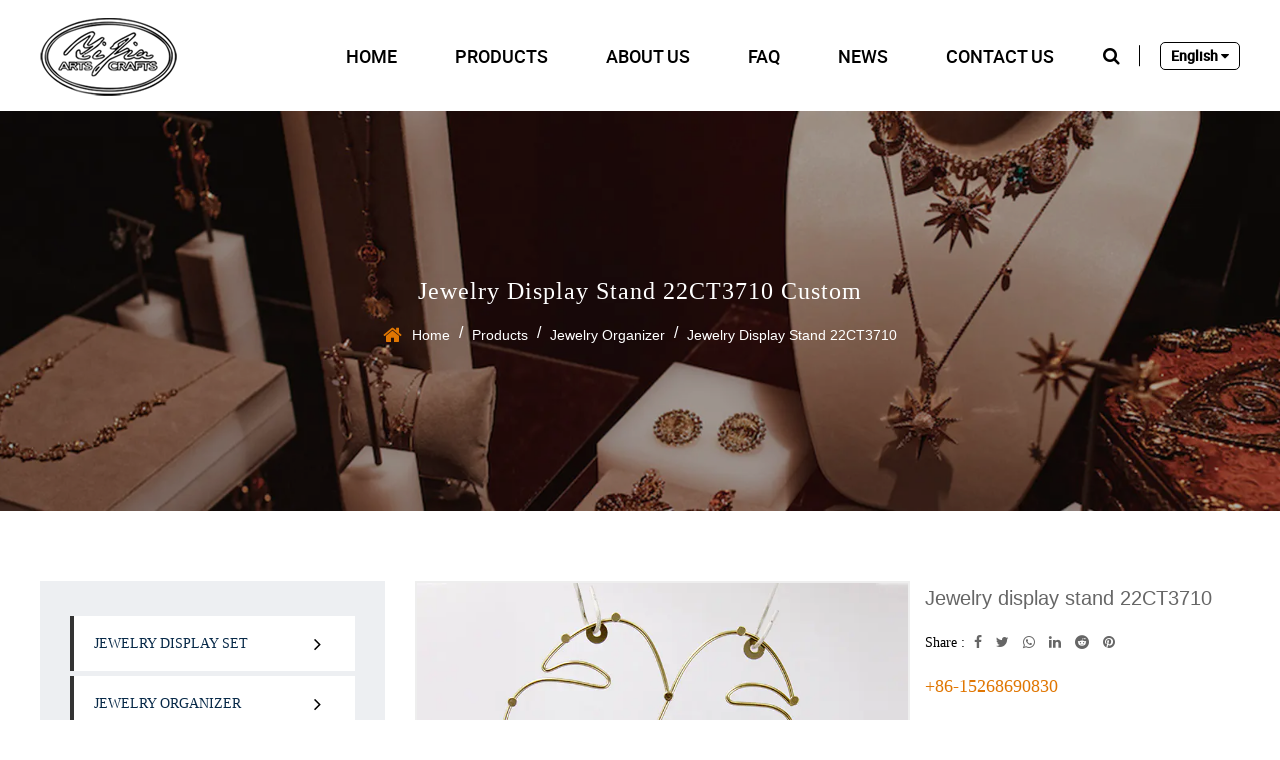

--- FILE ---
content_type: text/html; charset=utf-8
request_url: https://www.jewelrystorage.net/product/jewelry-organizer/jewelry-display-stand-22ct3710.html
body_size: 8623
content:
<!DOCTYPE html>
<html>
	<head>
		<meta charset="utf-8">
		<meta name="viewport" content="width=device-width, initial-scale=1.0, maximum-scale=1.0,minimum-scale=1.0,user-scalable=0" />
		<meta http-equiv="X-UA-Compatible" content="IE=edge" />
		<meta name="format-detection" content="telephone=no" />
		<!--icon-->
		<title>Custom Jewelry display stand 22CT3710 Suppliers, Factory - XIANJU YIJIA ARTS&CRAFS CO.,LTD</title>
<meta name="description" content="XIANJU YIJIA ARTS&CRAFS CO.,LTD is China Custom Jewelry display stand 22CT3710 suppliers and factory,Overview Usage: Bracelet Necklace Earrings Ring Jewelry Organizer Display Color: customizeMaterial: Metal Model： 22CT3710  1.We are a profess..." />
<meta name="keywords" content="Jewelry display stand 22CT3710" />
<!--#header##-->		<link rel="shortcut icon" href="/template/en/images/icon.ico" type="image/x-icon" />
		<link rel="icon" href="/template/en/images/icon.ico" type="image/x-icon" />
		<!--icon-->
		
		<link rel="stylesheet" href="/api/min/?f=template/en/css/slick.css,/template/en/css/basic.css,/template/en/css/swiper.min.css,/template/en/css/main.css,/template/en/css/font-awesome.min.css,/template/en/css/animate.min.css,/template/en/css/jquery.fancybox.css,/static/js/layer/skin/default/layer.css">

		<script type="text/javascript" src="/template/en/js/jquery.js"></script>
		<script type="text/javascript" src="/template/en/js/hwaq.js"></script>
		<script type="text/javascript" src="/template/en/js/main.js"></script>
		<script type="text/javascript" src="/template/en/js/swiper.min.js"></script>
		<script type="text/javascript" src="/template/en/js/wow.min.js"></script>
		<script type="text/javascript" src="/template/en/js/slick.js"></script>
		<script type="text/javascript" src="/template/en/js/jquery.fancybox.min.js"></script>
		<script type="text/javascript" src="/template/en/js/qrcode.min.js"></script>

		<!--[if lt IE 9]>
			<script type="text/javascript" src="/template/en/js/html5.js"></script>
		<![endif]-->
	</head>
<body>
<!--mobile-->
<div id="mobile">
    <div class="top">
        <div class="btn">
            <i class="ie1"></i>
            <i class="ie2"></i>
            <i class="ie3"></i>
        </div>
        <div class="logos"><a href="/"><img src="/template/en/images/logo.png" alt="XIANJU YIJIA ART & CRAFTS CO.,LTD."></a></div>
        <div class="lang">
            <span><i class="fa fa-language"></i>language</span>
            <ul class="lang">                <li><a href="https://www.jewelrystorage.net/"><img src="/template/en/images/en.jpg" alt=""> <em data-name="en">English</em></a></li>
                                <li><a href="https://es.jewelrystorage.net/"><img src="/template/en/images/es.jpg" alt=""> <em data-name="es">Español</em></a></li>
                                <li><a href="https://fr.jewelrystorage.net/"><img src="/template/en/images/fr.jpg" alt=""> <em data-name="fr">Français</em></a></li>
                            </ul>
        </div>
    </div>
    <div class="bottom">
        <form action="/product">
            <input type="text" placeholder="Search" name="s">
            <button type="submit"><i class="fa fa-search"></i></button>
        </form>
        <div class="m-nav">
            <div class="menu-menu-container"><ul id="menu-menu-1" class="menu"><li  class="menu-item menu-item-type-custom menu-item-object-custom menu-item-10258"><a href="/" >Home</a></li><li  class="menu-item menu-item-type-taxonomy menu-item-object-category menu-item-has-children menu-item-10260"><a href="/product/" >Products</a><ul class="sub-menu"><li  class="menu-item menu-item-type-custom menu-item-object-custom menu-item-39128"><a href="/product/jewelry-display-set/" >Jewelry Display Set</a></li><li  class="menu-item menu-item-type-custom menu-item-object-custom menu-item-39129"><a href="/product/jewelry-organizer/" >Jewelry Organizer</a></li><li  class="menu-item menu-item-type-taxonomy menu-item-object-category menu-item-has-children menu-item-39127"><a href="/product/jewelry-box/" >Jewelry Box</a><ul class="sub-menu"><li  class="menu-item menu-item-type-custom menu-item-object-custom menu-item-39138"><a href="/product/jewelry-box/wooden-jewelry-box/" >Wooden jewelry box</a></li><li  class="menu-item menu-item-type-custom menu-item-object-custom menu-item-39139"><a href="/product/jewelry-box/mirror-jewelry-box/" >Mirror jewelry box</a></li><li  class="menu-item menu-item-type-custom menu-item-object-custom menu-item-39140"><a href="/product/jewelry-box/glass-jewelry-box/" >Glass jewelry box</a></li><li  class="menu-item menu-item-type-custom menu-item-object-custom menu-item-39141"><a href="/product/jewelry-box/pu-jewelry-box/" >PU jewelry box</a></li></ul></li><li  class="menu-item menu-item-type-custom menu-item-object-custom menu-item-39131"><a href="/product/photo-frame/" >Photo Frame</a></li><li  class="menu-item menu-item-type-taxonomy menu-item-object-category menu-item-has-children menu-item-39133"><a href="/product/wall-decor/" >Wall Decor</a><ul class="sub-menu"><li  class="menu-item menu-item-type-custom menu-item-object-custom menu-item-39136"><a href="/product/wall-decor/mirror/" >Mirror</a></li><li  class="menu-item menu-item-type-custom menu-item-object-custom menu-item-39137"><a href="/product/wall-decor/wall-mounted-storage-shelf/" >Wall mounted storage shelf</a></li></ul></li><li  class="menu-item menu-item-type-custom menu-item-object-custom menu-item-39134"><a href="/product/desk-organizer/" >Desk Organizer</a></li><li  class="menu-item menu-item-type-custom menu-item-object-custom menu-item-39135"><a href="/product/ceramic-craft/" >Ceramic Craft</a></li><li  class="menu-item menu-item-type-custom menu-item-object-custom menu-item-39130"><a href="/product/candle-holder/" >Candle Holder</a></li><li  class="menu-item menu-item-type-custom menu-item-object-custom menu-item-39132"><a href="/product/mannequin/" >Mannequin</a></li></ul></li><li  class="menu-item menu-item-type-taxonomy menu-item-object-category menu-item-has-children menu-item-57956"><a href="/about/company-profile.html" rel="nofollow">About Us</a><ul class="sub-menu"><li  class="menu-item menu-item-type-custom menu-item-object-custom menu-item-39905"><a href="/about/company-profile.html" rel="nofollow">Company Profile</a></li><li  class="menu-item menu-item-type-custom menu-item-object-custom menu-item-34547"><a href="/factory/" rel="nofollow">Factory</a></li><li  class="menu-item menu-item-type-custom menu-item-object-custom menu-item-39187"><a href="/about/exhibition/" rel="nofollow">Exhibition</a></li></ul></li><li  class="menu-item menu-item-type-custom menu-item-object-custom menu-item-10263"><a href="/faq/" rel="nofollow">FAQ</a></li><li  class="menu-item menu-item-type-taxonomy menu-item-object-category menu-item-has-children menu-item-10259"><a href="/news/" >News</a><ul class="sub-menu"><li  class="menu-item menu-item-type-custom menu-item-object-custom menu-item-10271"><a href="/news/company-news/" rel="nofollow">Company News</a></li><li  class="menu-item menu-item-type-custom menu-item-object-custom menu-item-10272"><a href="/news/industry-news/" rel="nofollow">Industry News</a></li></ul></li><li  class="menu-item menu-item-type-custom menu-item-object-custom menu-item-10262"><a href="/contact/" rel="nofollow">Contact us</a></li></ul></div>        </div>
        <div class="m-info">
            <ul>
                <li><a rel="nofollow" href="tel:+86-15268690830"><i class="fa fa-phone"></i> +86-15268690830</a></li>
                <li style="height: auto;"><a rel="nofollow" href="/cdn-cgi/l/email-protection#[base64]"> <span class="__cf_email__" data-cfemail="9efffaf3f7f0dee6f4e6f4fdecfff8eaedb0fdf1f3">[email&#160;protected]</span> <span class="__cf_email__" data-cfemail="8efdefe2ebfdbccef6e4f7e4edfcefe8fafda0ede1e3">[email&#160;protected]</span> <span class="__cf_email__" data-cfemail="f88b99949d8bceb8809281929b8a999e8c8bd69b9795">[email&#160;protected]</span> <span class="__cf_email__" data-cfemail="4c1f2d2020350c342635262f3e2d2a383f622f2321">[email&#160;protected]</span> <span class="__cf_email__" data-cfemail="e1928497848fa1998b988b829380879592cf828e8c">[email&#160;protected]</span> <span class="__cf_email__" data-cfemail="ec8689828295ac948695868f9e8d8a989fc28f8381">[email&#160;protected]</span></a></li>
            </ul>
        </div>
    </div>
</div>
<script data-cfasync="false" src="/cdn-cgi/scripts/5c5dd728/cloudflare-static/email-decode.min.js"></script><script>
    $("#mobile .bottom .m-nav ul li a").click(function (e) {
        if ($(this).siblings('ul').length) {
            e.preventDefault();
            $(this).siblings('ul').slideToggle(200)
        }
    })
    $("#mobile .top .btn").click(function () {
        $(this).toggleClass('active');
        $("#mobile .bottom").slideToggle(200);
    })
    let lang = {'en' : 'English', 'ru' : 'русский', 'fr' : 'Français', 'la' : 'Latine', 'jp' : '日本語', 'kr' : '한국어', 'vi' : 'Tiếng Việt', 'th' : 'ไทย', 'af' : 'Boer (Afrikaans)', 'sq' : 'Shqiptare', 'am' : 'አማርኛ', 'sa' : 'عربى', 'hy' : 'հայերեն', 'az' : 'Azərbaycan dili', 'eu' : 'Euskara', 'be' : 'Беларуская', 'bn' : 'বাংলা', 'bs' : 'Bosanski', 'bg' : 'български', 'ca' : 'Català', 'ceb' : 'Sugbuanon', 'ny' : 'Chichewa', 'cn' : '中文简体', 'tw' : '中文繁体', 'co' : 'Corsu','hr' : 'Hrvatski','cs' : 'čeština','da' : 'dansk','nl' : 'Nederlands','eo' : 'Esperanto','et' : 'Eestlane','tl' : 'Pilipino','fi' : 'Suomalainen','fy' : 'Frysk','gl' : 'Galego','ka' : 'ქართველი','de' : 'Deutsche','el' : 'Ελληνικά','gu' : 'ગુજરાતી','ht' : 'Kreyòl ayisyen','ha' : 'Hausa','haw' : 'Ōlelo Hawaiʻi','iw' : 'עִברִית','hi' : 'हिंदी','hmn' : 'Hmong','hu' : 'Magyar','is' : 'Íslenska','ig' : 'Igbo','id' : 'bahasa Indonesia','ga' : 'Gaeilge','it' : 'italiano','jw' : 'Wong jawa','kn' : 'ಕನ್ನಡ','kk' : 'Қазақ','km' : 'ជនជាតិខ្មែរ','ku' : 'Kurdî','ky' : 'Кыргызча','lo' : 'ລາວ','lv' : 'Latvietis','lt' : 'Lietuvis','lb' : 'Lëtzebuergesch','mk' : 'Македонски','mg' : 'Malagasy','ms' : 'Bahasa Melayu','ml' : 'മലയാളം','mt' : 'Malti','mi' : 'Maori','mr' : 'मराठी','mn' : 'Монгол','my' : 'ဗမာ','ne' : 'नेपाली','no' : 'norsk','ps' : 'پښتو','fa' : 'فارسی','pl' : 'Polskie','pt' : 'Português','pa' : 'ਪੰਜਾਬੀ','ro' : 'Română','sm' : 'Faasamoa','gd' : 'Gàidhlig na h-Alba','sr' : 'Српски','st' : 'Sesotho','sn' : 'Shona','sd' : 'سنڌي','si' : 'සිංහල','sk' : 'Slovák','sl' : 'Slovenščina','so' : 'Soomaali','es' : 'Español','su' : 'Bahasa Indonesia Bahasa Indonesia','sw' : 'Kiswahili','sv' : 'svenska','tg' : 'Тоҷикӣ','ta' : 'தமிழ்','te' : 'తెలుగు','tr' : 'Türk','uk' : 'Український','ur' : 'اردو','uz' : 'O\'zbek','cy' : 'Cymraeg','xh' : 'UmXhosa wesiXhosa','yi' : 'יידיש','yo' : 'Yoruba','zu' : 'Zulu waseNingizimu Afrika','fil' : 'Pilipino'};
    $(".lang>ul em").filter(function () {
        $(this).text(lang[$(this).attr('data-name')])
    });
</script>
<!--===================== HEAD =====================-->
<div id="header">
    <!--===================== NAVI =====================-->
    <div class="nav">
        <div class="container nav-box">
            <div class="h-logo">
                <a href="/"><img src="/template/en/images/logo.png" alt="XIANJU YIJIA ART & CRAFTS CO.,LTD."></a>
            </div>
            <div class="menu-box">
                <div class="menu-menu-container"><ul id="menu-menu-1" class="menu"><li  class="menu-item menu-item-type-custom menu-item-object-custom menu-item-10258"><a href="/" >Home</a></li><li  class="menu-item menu-item-type-taxonomy menu-item-object-category menu-item-has-children menu-item-10260"><a href="/product/" >Products</a><ul class="sub-menu"><li  class="menu-item menu-item-type-custom menu-item-object-custom menu-item-39128"><a href="/product/jewelry-display-set/" >Jewelry Display Set</a></li><li  class="menu-item menu-item-type-custom menu-item-object-custom menu-item-39129"><a href="/product/jewelry-organizer/" >Jewelry Organizer</a></li><li  class="menu-item menu-item-type-taxonomy menu-item-object-category menu-item-has-children menu-item-39127"><a href="/product/jewelry-box/" >Jewelry Box</a><ul class="sub-menu"><li  class="menu-item menu-item-type-custom menu-item-object-custom menu-item-39138"><a href="/product/jewelry-box/wooden-jewelry-box/" >Wooden jewelry box</a></li><li  class="menu-item menu-item-type-custom menu-item-object-custom menu-item-39139"><a href="/product/jewelry-box/mirror-jewelry-box/" >Mirror jewelry box</a></li><li  class="menu-item menu-item-type-custom menu-item-object-custom menu-item-39140"><a href="/product/jewelry-box/glass-jewelry-box/" >Glass jewelry box</a></li><li  class="menu-item menu-item-type-custom menu-item-object-custom menu-item-39141"><a href="/product/jewelry-box/pu-jewelry-box/" >PU jewelry box</a></li></ul></li><li  class="menu-item menu-item-type-custom menu-item-object-custom menu-item-39131"><a href="/product/photo-frame/" >Photo Frame</a></li><li  class="menu-item menu-item-type-taxonomy menu-item-object-category menu-item-has-children menu-item-39133"><a href="/product/wall-decor/" >Wall Decor</a><ul class="sub-menu"><li  class="menu-item menu-item-type-custom menu-item-object-custom menu-item-39136"><a href="/product/wall-decor/mirror/" >Mirror</a></li><li  class="menu-item menu-item-type-custom menu-item-object-custom menu-item-39137"><a href="/product/wall-decor/wall-mounted-storage-shelf/" >Wall mounted storage shelf</a></li></ul></li><li  class="menu-item menu-item-type-custom menu-item-object-custom menu-item-39134"><a href="/product/desk-organizer/" >Desk Organizer</a></li><li  class="menu-item menu-item-type-custom menu-item-object-custom menu-item-39135"><a href="/product/ceramic-craft/" >Ceramic Craft</a></li><li  class="menu-item menu-item-type-custom menu-item-object-custom menu-item-39130"><a href="/product/candle-holder/" >Candle Holder</a></li><li  class="menu-item menu-item-type-custom menu-item-object-custom menu-item-39132"><a href="/product/mannequin/" >Mannequin</a></li></ul></li><li  class="menu-item menu-item-type-taxonomy menu-item-object-category menu-item-has-children menu-item-57956"><a href="/about/company-profile.html" rel="nofollow">About Us</a><ul class="sub-menu"><li  class="menu-item menu-item-type-custom menu-item-object-custom menu-item-39905"><a href="/about/company-profile.html" rel="nofollow">Company Profile</a></li><li  class="menu-item menu-item-type-custom menu-item-object-custom menu-item-34547"><a href="/factory/" rel="nofollow">Factory</a></li><li  class="menu-item menu-item-type-custom menu-item-object-custom menu-item-39187"><a href="/about/exhibition/" rel="nofollow">Exhibition</a></li></ul></li><li  class="menu-item menu-item-type-custom menu-item-object-custom menu-item-10263"><a href="/faq/" rel="nofollow">FAQ</a></li><li  class="menu-item menu-item-type-taxonomy menu-item-object-category menu-item-has-children menu-item-10259"><a href="/news/" >News</a><ul class="sub-menu"><li  class="menu-item menu-item-type-custom menu-item-object-custom menu-item-10271"><a href="/news/company-news/" rel="nofollow">Company News</a></li><li  class="menu-item menu-item-type-custom menu-item-object-custom menu-item-10272"><a href="/news/industry-news/" rel="nofollow">Industry News</a></li></ul></li><li  class="menu-item menu-item-type-custom menu-item-object-custom menu-item-10262"><a href="/contact/" rel="nofollow">Contact us</a></li></ul></div>                <div class="h-search font-18"><i class="fa fa-search"></i></div>
                <div class="language">
                    <span>English <i class="fa fa-caret-down"></i></span>
                    <ul class="sub-menu">
                        <li>
                            <a href="https://es.jewelrystorage.net/">Español</a>
                        </li>
                        <li>
                            <a href="https://fr.jewelrystorage.net/">français</a>
                        </li>
                    </ul>
                </div>
            </div>
            <div class="search-box">
                <form method="get" action="/product">
                    <input type="text" placeholder="Product Search..." name="s" required="required">
                    <input type="submit" value="">
                </form>
                <i class="close"></i>
            </div>
        </div>
    </div>
</div>
<div class="inner-banner" style="background-image: url(/jewelrystorage/2021/10/13/yijia.jpg)">
    <h3 class="singlxianba">Jewelry display stand 22CT3710 custom</h3>
    <div class="mbx">
        <a href="/">Home</a> &#47; <a href="/product/">Products</a> &#47; <a href="/product/jewelry-organizer/">Jewelry Organizer</a> &#47; <span>Jewelry display stand 22CT3710</span>    </div>
</div>

<div class="inner-page prodet-page">
    <div class="ui container">
        <div class="sidebar-box grid-box">
            <div class="sidebar-left column">
                <div class="sidebar-nav">
                    <ul id="product-list">
                        							<li><a href="/product/jewelry-display-set/">Jewelry Display Set</a><i class="fa fa-angle-right"></i>
								<ul class="children">
																	</ul>
							</li>
													<li><a href="/product/jewelry-organizer/">Jewelry Organizer</a><i class="fa fa-angle-right"></i>
								<ul class="children">
																	</ul>
							</li>
													<li><a href="/product/jewelry-box/">Jewelry Box</a><i class="fa fa-angle-right"></i>
								<ul class="children">
																		<li><a href="/product/jewelry-box/wooden-jewelry-box/">Wooden jewelry box</a></li>
																		<li><a href="/product/jewelry-box/mirror-jewelry-box/">Mirror jewelry box</a></li>
																		<li><a href="/product/jewelry-box/glass-jewelry-box/">Glass jewelry box</a></li>
																		<li><a href="/product/jewelry-box/pu-jewelry-box/">PU jewelry box</a></li>
																	</ul>
							</li>
													<li><a href="/product/photo-frame/">Photo Frame</a><i class="fa fa-angle-right"></i>
								<ul class="children">
																	</ul>
							</li>
													<li><a href="/product/wall-decor/">Wall Decor</a><i class="fa fa-angle-right"></i>
								<ul class="children">
																		<li><a href="/product/wall-decor/mirror/">Mirror</a></li>
																		<li><a href="/product/wall-decor/wall-mounted-storage-shelf/">Wall mounted storage shelf</a></li>
																	</ul>
							</li>
													<li><a href="/product/desk-organizer/">Desk Organizer</a><i class="fa fa-angle-right"></i>
								<ul class="children">
																	</ul>
							</li>
													<li><a href="/product/ceramic-craft/">Ceramic Craft</a><i class="fa fa-angle-right"></i>
								<ul class="children">
																	</ul>
							</li>
													<li><a href="/product/candle-holder/">Candle Holder</a><i class="fa fa-angle-right"></i>
								<ul class="children">
																	</ul>
							</li>
													<li><a href="/product/mannequin/">Mannequin</a><i class="fa fa-angle-right"></i>
								<ul class="children">
																	</ul>
							</li>
						                    </ul>
                </div>
                <div class="sidebar-pdf">
                    
                </div>
                <div class="sidebar-info">
                    <h4>How Can We Help You ?</h4>
                    <p>We have an excellent business team to provide customers with high-quality 24-hour service.</p>
                    <a rel="nofollow" href="tel:+86-15268690830" class="tel"><i class="fa fa-phone"></i>+86-15268690830</a>
                    <a rel="nofollow" href="/contact/" class="contact">Contact Us</a>
                </div>
            </div>
            <div class="sidebar-right column">
                <div class="product-box">
                                <div class="prodet-1">
                        <div class="box grid-box two">
                            <div class="left column">
                                <div class="slick big">
                                    <ul>
									                                    <li><a rel="nofollow" href="/jewelrystorage/2022/07/14/22ct3710-1.jpg" data-fancybox="group"><img src="/jewelrystorage/2022/07/14/22ct3710-1.jpg" alt="Jewelry display stand 22CT3710" /></a></li>
                                                                        </ul>
								</div>
                            </div>
                            <div class="right column">
                                <h1 class="title mt0">Jewelry display stand 22CT3710</h1>
                                <div class="text">
                                    
                                </div>
                                <div class="share">
                                    <h4>Share :</h4>
                                    <ul class="grid-box">
                                        <li class="column"><a><i class="fa fa-facebook-f"></i></a></li>
                                        <li class="column"><a><i class="fa fa-twitter"></i></a></li>
                                        <li class="column"><a><i class="fa fa-whatsapp"></i></a></li>
                                        <li class="column"><a><i class="fa fa-linkedin in"></i></a></li>
                                        <li class="column"><a><i class="fa fa-reddit"></i></a></li>
                                        <li class="column"><a><i class="fa fa-pinterest"></i></a></li>
                                    </ul>
                                </div>
                                <a rel="nofollow" href="tel:+86-15268690830" class="tel">+86-15268690830</a>
                                
                                <div class="four slick">
									<ul>
									                                    <li><a rel="nofollow" href="/jewelrystorage/2022/07/14/22ct3710-1.jpg" data-fancybox="group"><img src="/jewelrystorage/2022/07/14/22ct3710-1.jpg" alt="Jewelry display stand 22CT3710" /></a></li>
                                                                        </ul>
								</div>
                            </div>
                        </div>
                    </div>
                                
                    <div class="prodet-2">
                        <div class="options">
                            <ul class="grid-box">
                                <li class="column active"><i class="fa fa-file-word-o"></i> Description</li>
                                <li class="column"><i class="fa fa-list-alt"></i> Inquiry</li>
                            </ul>
                        </div>
                        <div class="ret">
                            <ul>
                                <li>
                                    <div class="content">
                                       <p>Overview</p>
<table width="1076" height="290" border="1">
<tbody>
<tr>
<td>Usage:</td>
<td>Bracelet Necklace Earrings Ring Jewelry Organizer Display</td>
<td>Color:</td>
<td>customize</td>
</tr>
<tr>
<td>Material:</td>
<td>Metal</td>
<td>Model：</td>
<td>22CT3710</td>
</tr>
</tbody>
</table>
<br />
<p><span data-spm-anchor-id="a2700.details.0.i25.4be16d8a38pmsA">1.We are a professional manufacture.</span></p>
<p>2.All items are original designed by ourself.</p>
<p>3.We can supply any size and any color according with your request.</p>
<p>4.One month we can produce approx. 10,000pcs each item.</p>
<p>5.These years, we have gained a good reputation for the high quality of our products, reasonable price and quality services.<br /><br /><br /></p>
<p> </p>                                   
                                    </div>
                                </li>
                                <li hidden>
                                    <div class="content">
                                        <div class="form" style="-moz-box-shadow: 7px 5px 20px rgba(72, 73, 121, 0.15);-o-box-shadow: 7px 5px 20px rgba(72, 73, 121, 0.15);box-shadow: 7px 5px 20px rgba(72, 73, 121, 0.15);padding: 20px;">
                                            <form id="addForm" onsubmit="return false;"><input type="hidden" name="your-message" value=""><input type="hidden" name="your-email" value="">
<ul class="grid-box two">
                        <li class="column"><input name="name" placeholder="Your Name"></li>
                        <li class="column"><input name="area" placeholder="Your Area"></li>
                        <li class="column"><input name="mail" placeholder="Email Address"></li>
                        <li class="column"><input name="phone" placeholder="Phone"></li>
                        <li class="column wid-100"><textarea name="content" placeholder="Write your message here..."></textarea></li>
                        <li class="column wid-100"><input type="submit" value="Send Message" onclick="submit_id()"/></li>
</ul>
</form>
<script type="text/javascript" src="/static/js/layer/layer.js"></script>
<script>
function submit_id() {
        layer.load(0,{shade:0.1,shadeClose:false})
        $.ajax({
            type: 'post',
            url: '/Api/contact/submit/uid/1.html',
            data: $("#addForm").serialize(),
            dataType: 'json',
            success: function (data) {
                layer.closeAll();
                if (data.status == 200) {
	    document.getElementById("addForm").reset();
                    layer.msg(data.result,{icon:1,time:4000});
                } else {
                    layer.msg(data.result,{icon:2,time:4000})
                }
            }
        })
}
</script>                                        </div>
                                    </div>
                                </li>
                            </ul>
                        </div>
                    </div>
                    <div class="prodet-3">
                        <h3 class="title">Related Products</h3>
                        <div class="box">
                            <ul class="grid-box three slick">
                                                                    <li class="column">
                                <div class="box wow zoomIn animated" data-wow-delay=".3s" data-wow-duration="1.5s">
                                    <a rel="nofollow" href="/product/jewelry-organizer/hydroponic-flower-pot-creative-nordic-style-chlorophytum-2.html" class="img-box"><img src="/jewelrystorage/2021/06/10/001(2).jpg" alt="Hydroponic Flower Pot Creative Nordic Style Chlorophytum"></a>
                                    <div class="content">
                                        <h3><a href="/product/jewelry-organizer/hydroponic-flower-pot-creative-nordic-style-chlorophytum-2.html">Hydroponic Flower Pot Creative Nordic Style Chlorophytum</a></h3>
                                        <h5><a rel="nofollow" href="/product/jewelry-organizer/">Cat:Jewelry Organizer</a></h5>
                                        <p style="height: auto;"></p>
                                        <a rel="nofollow" href="/product/jewelry-organizer/hydroponic-flower-pot-creative-nordic-style-chlorophytum-2.html" class="more">See Details <i class="fa fa-angle-double-right"></i></a>
                                    </div>
                                </div>
                            </li>
                                                                    <li class="column">
                                <div class="box wow zoomIn animated" data-wow-delay=".3s" data-wow-duration="1.5s">
                                    <a rel="nofollow" href="/product/jewelry-organizer/tshaped-jewelry-organizer-wooden-tabletop-cosmetic-organizer-with-round-mirror.html" class="img-box"><img src="/jewelrystorage/2021/05/26/cptp.jpg" alt="T-Shaped Jewelry Organizer Wooden Tabletop Cosmetic Organizer With Round Mirror"></a>
                                    <div class="content">
                                        <h3><a href="/product/jewelry-organizer/tshaped-jewelry-organizer-wooden-tabletop-cosmetic-organizer-with-round-mirror.html">T-Shaped Jewelry Organizer Wooden Tabletop Cosmetic Organizer With Round Mirror</a></h3>
                                        <h5><a rel="nofollow" href="/product/jewelry-organizer/">Cat:Jewelry Organizer</a></h5>
                                        <p style="height: auto;"></p>
                                        <a rel="nofollow" href="/product/jewelry-organizer/tshaped-jewelry-organizer-wooden-tabletop-cosmetic-organizer-with-round-mirror.html" class="more">See Details <i class="fa fa-angle-double-right"></i></a>
                                    </div>
                                </div>
                            </li>
                                                                    <li class="column">
                                <div class="box wow zoomIn animated" data-wow-delay=".3s" data-wow-duration="1.5s">
                                    <a rel="nofollow" href="/product/jewelry-organizer/modern-metal-hanging-decoration-rack-display-stand.html" class="img-box"><img src="/jewelrystorage/2021/06/15/01-3.jpg" alt="Modern metal hanging decoration rack display stand"></a>
                                    <div class="content">
                                        <h3><a href="/product/jewelry-organizer/modern-metal-hanging-decoration-rack-display-stand.html">Modern metal hanging decoration rack display stand</a></h3>
                                        <h5><a rel="nofollow" href="/product/jewelry-organizer/">Cat:Jewelry Organizer</a></h5>
                                        <p style="height: auto;"></p>
                                        <a rel="nofollow" href="/product/jewelry-organizer/modern-metal-hanging-decoration-rack-display-stand.html" class="more">See Details <i class="fa fa-angle-double-right"></i></a>
                                    </div>
                                </div>
                            </li>
                                                                    <li class="column">
                                <div class="box wow zoomIn animated" data-wow-delay=".3s" data-wow-duration="1.5s">
                                    <a rel="nofollow" href="/product/jewelry-organizer/jewelry-storage-rack-with-base.html" class="img-box"><img src="/jewelrystorage/2021/06/15/8p1a3968.jpg" alt="Jewelry storage rack with base"></a>
                                    <div class="content">
                                        <h3><a href="/product/jewelry-organizer/jewelry-storage-rack-with-base.html">Jewelry storage rack with base</a></h3>
                                        <h5><a rel="nofollow" href="/product/jewelry-organizer/">Cat:Jewelry Organizer</a></h5>
                                        <p style="height: auto;"></p>
                                        <a rel="nofollow" href="/product/jewelry-organizer/jewelry-storage-rack-with-base.html" class="more">See Details <i class="fa fa-angle-double-right"></i></a>
                                    </div>
                                </div>
                            </li>
                                                                    <li class="column">
                                <div class="box wow zoomIn animated" data-wow-delay=".3s" data-wow-duration="1.5s">
                                    <a rel="nofollow" href="/product/jewelry-organizer/customized-jewelry-stand-organizer-metal-necklace-organizer-jewelry-display-stand-for-necklaces-bracelet-earrings-and-ring.html" class="img-box"><img src="/jewelrystorage/2021/06/15/8p1a4562.jpg" alt="Customized Jewelry Stand Organizer Metal Necklace Organizer Jewelry Display Stand for Necklaces Bracelet Earrings and Ring"></a>
                                    <div class="content">
                                        <h3><a href="/product/jewelry-organizer/customized-jewelry-stand-organizer-metal-necklace-organizer-jewelry-display-stand-for-necklaces-bracelet-earrings-and-ring.html">Customized Jewelry Stand Organizer Metal Necklace Organizer Jewelry Display Stand for Necklaces Bracelet Earrings and Ring</a></h3>
                                        <h5><a rel="nofollow" href="/product/jewelry-organizer/">Cat:Jewelry Organizer</a></h5>
                                        <p style="height: auto;"></p>
                                        <a rel="nofollow" href="/product/jewelry-organizer/customized-jewelry-stand-organizer-metal-necklace-organizer-jewelry-display-stand-for-necklaces-bracelet-earrings-and-ring.html" class="more">See Details <i class="fa fa-angle-double-right"></i></a>
                                    </div>
                                </div>
                            </li>
                                                                    <li class="column">
                                <div class="box wow zoomIn animated" data-wow-delay=".3s" data-wow-duration="1.5s">
                                    <a rel="nofollow" href="/product/jewelry-organizer/home-decor-europe-style-wrought-iron-model-jewelry-rack-jewelry-display-stand-creative-display-props-furnishing-articles.html" class="img-box"><img src="/jewelrystorage/2021/06/15/01.jpg" alt="Home Decor Europe Style Wrought Iron Model Jewelry Rack Jewelry Display Stand Creative Display Props Furnishing Articles"></a>
                                    <div class="content">
                                        <h3><a href="/product/jewelry-organizer/home-decor-europe-style-wrought-iron-model-jewelry-rack-jewelry-display-stand-creative-display-props-furnishing-articles.html">Home Decor Europe Style Wrought Iron Model Jewelry Rack Jewelry Display Stand Creative Display Props Furnishing Articles</a></h3>
                                        <h5><a rel="nofollow" href="/product/jewelry-organizer/">Cat:Jewelry Organizer</a></h5>
                                        <p style="height: auto;"></p>
                                        <a rel="nofollow" href="/product/jewelry-organizer/home-decor-europe-style-wrought-iron-model-jewelry-rack-jewelry-display-stand-creative-display-props-furnishing-articles.html" class="more">See Details <i class="fa fa-angle-double-right"></i></a>
                                    </div>
                                </div>
                            </li>
                                                                    <li class="column">
                                <div class="box wow zoomIn animated" data-wow-delay=".3s" data-wow-duration="1.5s">
                                    <a rel="nofollow" href="/product/jewelry-organizer/jewelry-display-set.html" class="img-box"><img src="/jewelrystorage/2021/06/15/8p1a3851.jpg" alt="Jewelry Display Set"></a>
                                    <div class="content">
                                        <h3><a href="/product/jewelry-organizer/jewelry-display-set.html">Jewelry Display Set</a></h3>
                                        <h5><a rel="nofollow" href="/product/jewelry-organizer/">Cat:Jewelry Organizer</a></h5>
                                        <p style="height: auto;"></p>
                                        <a rel="nofollow" href="/product/jewelry-organizer/jewelry-display-set.html" class="more">See Details <i class="fa fa-angle-double-right"></i></a>
                                    </div>
                                </div>
                            </li>
                                                                    <li class="column">
                                <div class="box wow zoomIn animated" data-wow-delay=".3s" data-wow-duration="1.5s">
                                    <a rel="nofollow" href="/product/jewelry-organizer/metal-jewelry-rack-bracket.html" class="img-box"><img src="/jewelrystorage/2021/06/15/01-4.jpg" alt="Metal jewelry rack bracket"></a>
                                    <div class="content">
                                        <h3><a href="/product/jewelry-organizer/metal-jewelry-rack-bracket.html">Metal jewelry rack bracket</a></h3>
                                        <h5><a rel="nofollow" href="/product/jewelry-organizer/">Cat:Jewelry Organizer</a></h5>
                                        <p style="height: auto;"></p>
                                        <a rel="nofollow" href="/product/jewelry-organizer/metal-jewelry-rack-bracket.html" class="more">See Details <i class="fa fa-angle-double-right"></i></a>
                                    </div>
                                </div>
                            </li>
                                                                    <li class="column">
                                <div class="box wow zoomIn animated" data-wow-delay=".3s" data-wow-duration="1.5s">
                                    <a rel="nofollow" href="/product/jewelry-organizer/earring-metal-bracket-display-stand-jewelry-stand-display-stand.html" class="img-box"><img src="/jewelrystorage/2021/06/15/01-6.jpg" alt="Earring metal bracket display stand Jewelry stand display stand"></a>
                                    <div class="content">
                                        <h3><a href="/product/jewelry-organizer/earring-metal-bracket-display-stand-jewelry-stand-display-stand.html">Earring metal bracket display stand Jewelry stand display stand</a></h3>
                                        <h5><a rel="nofollow" href="/product/jewelry-organizer/">Cat:Jewelry Organizer</a></h5>
                                        <p style="height: auto;"></p>
                                        <a rel="nofollow" href="/product/jewelry-organizer/earring-metal-bracket-display-stand-jewelry-stand-display-stand.html" class="more">See Details <i class="fa fa-angle-double-right"></i></a>
                                    </div>
                                </div>
                            </li>
                                                                    <li class="column">
                                <div class="box wow zoomIn animated" data-wow-delay=".3s" data-wow-duration="1.5s">
                                    <a rel="nofollow" href="/product/jewelry-organizer/simple-style-jewelry-display-holder-velvet-t-bar-watch-bracelet-display-holder-with-storage-tray.html" class="img-box"><img src="/jewelrystorage/2021/06/15/19cey3452.jpg" alt="Simple style Jewelry Display Holder Velvet T bar Watch Bracelet Display Holder With Storage Tray"></a>
                                    <div class="content">
                                        <h3><a href="/product/jewelry-organizer/simple-style-jewelry-display-holder-velvet-t-bar-watch-bracelet-display-holder-with-storage-tray.html">Simple style Jewelry Display Holder Velvet T bar Watch Bracelet Display Holder With Storage Tray</a></h3>
                                        <h5><a rel="nofollow" href="/product/jewelry-organizer/">Cat:Jewelry Organizer</a></h5>
                                        <p style="height: auto;"></p>
                                        <a rel="nofollow" href="/product/jewelry-organizer/simple-style-jewelry-display-holder-velvet-t-bar-watch-bracelet-display-holder-with-storage-tray.html" class="more">See Details <i class="fa fa-angle-double-right"></i></a>
                                    </div>
                                </div>
                            </li>
                                                                    <li class="column">
                                <div class="box wow zoomIn animated" data-wow-delay=".3s" data-wow-duration="1.5s">
                                    <a rel="nofollow" href="/product/jewelry-organizer/home-decor-fashion-vintage-round-makeup-cosmetic-vanity-mirror-with-jewelry-storage-box-pink-tshaped-bracelet-holder.html" class="img-box"><img src="/jewelrystorage/2021/06/15/19ce34.jpg" alt="Home Decor Fashion Vintage Round Makeup Cosmetic Vanity Mirror With Jewelry Storage Box Pink T-Shaped Bracelet Holder"></a>
                                    <div class="content">
                                        <h3><a href="/product/jewelry-organizer/home-decor-fashion-vintage-round-makeup-cosmetic-vanity-mirror-with-jewelry-storage-box-pink-tshaped-bracelet-holder.html">Home Decor Fashion Vintage Round Makeup Cosmetic Vanity Mirror With Jewelry Storage Box Pink T-Shaped Bracelet Holder</a></h3>
                                        <h5><a rel="nofollow" href="/product/jewelry-organizer/">Cat:Jewelry Organizer</a></h5>
                                        <p style="height: auto;"></p>
                                        <a rel="nofollow" href="/product/jewelry-organizer/home-decor-fashion-vintage-round-makeup-cosmetic-vanity-mirror-with-jewelry-storage-box-pink-tshaped-bracelet-holder.html" class="more">See Details <i class="fa fa-angle-double-right"></i></a>
                                    </div>
                                </div>
                            </li>
                                                                    <li class="column">
                                <div class="box wow zoomIn animated" data-wow-delay=".3s" data-wow-duration="1.5s">
                                    <a rel="nofollow" href="/product/jewelry-organizer/customized-handmade-jewelry-holder-jewelry-collection-storage-tabletop-necklace-bracelet-earrings-jewelry-organizer.html" class="img-box"><img src="/jewelrystorage/2021/06/16/1.jpg" alt="Customized Handmade Jewelry Holder, Jewelry Collection Storage, Tabletop Necklace Bracelet Earrings Jewelry Organizer"></a>
                                    <div class="content">
                                        <h3><a href="/product/jewelry-organizer/customized-handmade-jewelry-holder-jewelry-collection-storage-tabletop-necklace-bracelet-earrings-jewelry-organizer.html">Customized Handmade Jewelry Holder, Jewelry Collection Storage, Tabletop Necklace Bracelet Earrings Jewelry Organizer</a></h3>
                                        <h5><a rel="nofollow" href="/product/jewelry-organizer/">Cat:Jewelry Organizer</a></h5>
                                        <p style="height: auto;"></p>
                                        <a rel="nofollow" href="/product/jewelry-organizer/customized-handmade-jewelry-holder-jewelry-collection-storage-tabletop-necklace-bracelet-earrings-jewelry-organizer.html" class="more">See Details <i class="fa fa-angle-double-right"></i></a>
                                    </div>
                                </div>
                            </li>
                                                            </ul>
                        </div>
                    </div>
                    <div class="prodet-3">
                        <h3 class="title">XIANJU YIJIA ARTS&CRAFS CO.,LTD</h3>
                        <div class="chanpxianj">XIANJU YIJIA ART & CRAFTS CO.,LTD. is a professional jewellery holder manufacturer, <a href="/product/jewelry-organizer/jewelry-display-stand-22ct3710.html">Custom Jewelry display stand 22CT3710 suppliers</a>. Our main products are jewelry display stand, Jewelry Mannequin, jewelry storage boxes. Most of our products are exported to Europe, America, Middle Asia and East Asia. As <a href="/product/jewelry-organizer/jewelry-display-stand-22ct3710.html">Jewelry display stand 22CT3710 factory</a>, we have won a good reputation for the high quality of our products, reasonable prices and quality services. Win all customers' trust and support, we know a lot about our long-term partners. We are looking forward to cooperating with new and old customers from all over the world.</div>
                        <div class="box">
                            <ul class="grid-box three slick">
                                                                    <li class="column">
                                <div class="box wow zoomIn animated" data-wow-delay=".3s" data-wow-duration="1.5s">
                                    <a class="img-box"><img src="/jewelrystorage/2021/09/29/eee.jpg"></a>
                                    <div class="content">
                                        <h3><a>Company</a></h3>
                                    </div>
                                </div>
                            </li>
                                                                    <li class="column">
                                <div class="box wow zoomIn animated" data-wow-delay=".3s" data-wow-duration="1.5s">
                                    <a class="img-box"><img src="/jewelrystorage/2021/09/29/bb.jpg"></a>
                                    <div class="content">
                                        <h3><a>Exhibition</a></h3>
                                    </div>
                                </div>
                            </li>
                                                                    <li class="column">
                                <div class="box wow zoomIn animated" data-wow-delay=".3s" data-wow-duration="1.5s">
                                    <a class="img-box"><img src="/jewelrystorage/2021/09/29/ddd.jpg"></a>
                                    <div class="content">
                                        <h3><a>Exhibition</a></h3>
                                    </div>
                                </div>
                            </li>
                                                                    <li class="column">
                                <div class="box wow zoomIn animated" data-wow-delay=".3s" data-wow-duration="1.5s">
                                    <a class="img-box"><img src="/jewelrystorage/2021/09/29/ccc.jpg"></a>
                                    <div class="content">
                                        <h3><a>Exhibition</a></h3>
                                    </div>
                                </div>
                            </li>
                                                                    <li class="column">
                                <div class="box wow zoomIn animated" data-wow-delay=".3s" data-wow-duration="1.5s">
                                    <a class="img-box"><img src="/jewelrystorage/2021/09/29/aa.jpg"></a>
                                    <div class="content">
                                        <h3><a>Exhibition</a></h3>
                                    </div>
                                </div>
                            </li>
                                                            </ul>
                        </div>
                    </div>



                </div>
            </div>
        </div>
    </div>
</div>
<!--===================== FOOTER =====================-->
<div id="footer">
    <div class="f-contact">
        <div class="containerBox">
            <div class="content">
                <ul>
                    <li>
                        <img src="/template/en/images/f-add.png" alt="">
                        <p>South 5th Road, Chengnan Industrial Park, Nanfeng Street, Xianju County, Zhejiang Province</p>
                    </li>
                    <li>
                        <img src="/template/en/images/f--mail.png" alt="">
                        <p><a href="/cdn-cgi/l/email-protection" class="__cf_email__" data-cfemail="eab98b868693aa9280938089988b8c9e99c4898587">[email&#160;protected]</a> <a href="/cdn-cgi/l/email-protection" class="__cf_email__" data-cfemail="aeddcbd8cbc0eed6c4d7c4cddccfc8dadd80cdc1c3">[email&#160;protected]</a><br/><a href="/cdn-cgi/l/email-protection" class="__cf_email__" data-cfemail="5b313e3535221b2331223138293a3d2f2875383436">[email&#160;protected]</a> <a href="/cdn-cgi/l/email-protection" class="__cf_email__" data-cfemail="ceafaaa3a7a08eb6a4b6a4adbcafa8babde0ada1a3">[email&#160;protected]</a><br/><a href="/cdn-cgi/l/email-protection" class="__cf_email__" data-cfemail="681b09040d1b5a28100211020b1a090e1c1b460b0705">[email&#160;protected]</a> <a href="/cdn-cgi/l/email-protection" class="__cf_email__" data-cfemail="a5d6c4c9c0d693e5ddcfdccfc6d7c4c3d1d68bc6cac8">[email&#160;protected]</a></p>
                    </li>
                    <li>
                        <img src="/template/en/images/f-tel.png" alt="">
                        <p>+86-15268690830</p>
                    </li>
                </ul>
            </div>
        </div>
    </div>
    <div class="top">
        <div class="container">
            <div class="topBox">
                <div class="content one">
                    <ul>
                        <a href="/"><img src="/template/en/images/f-logo.png" alt=""></a>
                        <div id="ewm"></div>
                    </ul>
                </div>
                <div class="content two">
                    <ul>
                        <h2>Quick Links</h2>
                        <li><a href="/">Home</a></li>
                        <li><a href="/product/">Products</a></li>
                        <li><a rel="nofollow" href="/about/company-profile.html">About Us</a></li>
                        <li><a rel="nofollow" href="/faq/">Faq</a></li>
                        <li><a rel="nofollow" href="/contact/">Contact Us</a></li>
                    </ul>
                </div>
                <div class="content three">
                    <ul>
                        <h2>Product</h2>
                                                <li><a href="/product/jewelry-display-set/">Jewelry Display Set</a></li>
                                                <li><a href="/product/jewelry-organizer/">Jewelry Organizer</a></li>
                                                <li><a href="/product/jewelry-box/">Jewelry Box</a></li>
                                                <li><a href="/product/photo-frame/">Photo Frame</a></li>
                                                <li><a href="/product/wall-decor/">Wall Decor</a></li>
                                                <li><a href="/product/desk-organizer/">Desk Organizer</a></li>
                                                <li><a href="/product/ceramic-craft/">Ceramic Craft</a></li>
                                                <li><a href="/product/candle-holder/">Candle Holder</a></li>
                                                <li><a href="/product/mannequin/">Mannequin</a></li>
                                            </ul>
                </div>
                <div class="content four">
                    <ul>
                        <h2>About Us</h2>
                                                <li><a rel="nofollow" href="/about/company-profile.html">Company Profile</a></li>
                                                <p class="icon">
                            <a><i class="fa fa-twitter"></i></a>
                            <a><i class="fa fa-facebook-f"></i></a>
                            <a><i class="fa fa-linkedin"></i></a>
                        </p>
                    </ul>
                </div>
            </div>
        </div>
    </div>
    <div class="footer-bottom">
        <div class="container bottom-box">
            <p>Copyright © XIANJU YIJIA ART & CRAFTS CO.,LTD. All Rights Reserved.</p>
            <p>
                <a href="http://www.hqsmartcloud.com/index" rel="nofollow" target="_blank"><img src="/template/en/images/HWAQ/EN/jszc_en_bai.svg" alt=""></a>
                &nbsp;&nbsp;
                <a class="xianjufo" href="/product/jewelry-organizer/jewelry-display-stand-22ct3710.html">Jewelry display stand 22CT3710 factory</a>
            </p>
        </div>
    </div>
    <div class="Stick"></div>
</div>
<div class="layer-form">
    <div class="container-contact100">
        <div class="wrap-contact100">
            <div class="btn-hide-contact100">
                <i class="fa fa-close"></i>
            </div>
            <form action="">
                <h2>Contact Us</h2>
                <input type="text" name="name" placeholder="Name*">
                <input type="text" name="mail" placeholder="Email*">
                <input type="text" name="phone" placeholder="Phone*">
                <textarea name="content"  placeholder="Message*"></textarea>
                <p>*We respect your confidentiality and all information are protected.</p>
                <div class="layer-submit">
                    <input type="submit" value="SUBMIT">
                </div>
            </form>
        </div>
    </div>
</div>
<script data-cfasync="false" src="/cdn-cgi/scripts/5c5dd728/cloudflare-static/email-decode.min.js"></script><script defer src="https://static.cloudflareinsights.com/beacon.min.js/vcd15cbe7772f49c399c6a5babf22c1241717689176015" integrity="sha512-ZpsOmlRQV6y907TI0dKBHq9Md29nnaEIPlkf84rnaERnq6zvWvPUqr2ft8M1aS28oN72PdrCzSjY4U6VaAw1EQ==" data-cf-beacon='{"version":"2024.11.0","token":"08d10611f878415abd1a293cfa86cd1d","r":1,"server_timing":{"name":{"cfCacheStatus":true,"cfEdge":true,"cfExtPri":true,"cfL4":true,"cfOrigin":true,"cfSpeedBrain":true},"location_startswith":null}}' crossorigin="anonymous"></script>
</body>

<!-- Matomo -->
<script type="text/javascript">
  var _paq = window._paq || [];
  /* tracker methods like "setCustomDimension" should be called before "trackPageView" */
    _paq.push(['setCampaignNameKey', 'gclid']);
  _paq.push(['setDocumentTitle', document.domain + "/" + document.title]);
  _paq.push(['trackPageView']);
  _paq.push(['enableLinkTracking']);
  (function() {
    var u="//supertest.hqsmartcloud.com/";
    _paq.push(['setTrackerUrl', u+'matomo.php']);
    _paq.push(['setSiteId', '656']);
    var d=document, g=d.createElement('script'), s=d.getElementsByTagName('script')[0];
    g.type='text/javascript'; g.async=true; g.defer=true; g.src='//hqcdn.hqsmartcloud.com/matomo.js'; s.parentNode.insertBefore(g,s);
  })();
</script>
<!-- End Matomo Code --></html>

--- FILE ---
content_type: application/javascript; charset=utf-8
request_url: https://www.jewelrystorage.net/template/en/js/main.js
body_size: 897
content:
;$(function(){

    //wow.js扩展
    $('.animate-father').filter(function(){
        var sChil = $(this).attr('data-child'),
            sEffect = $(this).attr('data-effect'),
            sDelay = Number($(this).attr('data-delay')),
            initDelay = 0;
        $(this).find(sChil).addClass('wow').addClass(sEffect);
        $(this).find(sChil).filter(function(){
            initDelay+=sDelay;
            $(this).attr('data-wow-delay',initDelay+'s');
        });
    });

    var dropLi = $('.nav .menu>li,.language');
    dropLi.hover(function () {
        var subMenu = $(this).children('.sub-menu,.lang');
        subMenu.stop(true, false).slideDown(300);
    }, function () {
        var subMenu = $(this).children('.sub-menu,.lang');
        subMenu.stop(true, false).slideUp(200);
    });

    var subLi = $('.nav .menu>li>.sub-menu>li');
    subLi.hover(function () {
        var subMenu = $(this).children('.sub-menu');
        subMenu.stop(true, false).slideDown(300);
    }, function () {
        var subMenu = $(this).children('.sub-menu');
        subMenu.stop(true, false).slideUp(200);
    });

    // 搜索按钮效果
    var oSerBtn = $('.h-search'),
        oSerBox = $('.search-box'),
        oSerClose = oSerBox.find('.close');
    oSerBtn.click(function () {
        oSerBox.fadeIn(200);
    });
    oSerClose.click(function () {
        oSerBox.hide();
    });

    $('#').click(function(){
        $('.layer-form').fadeIn(200);
    });
    $('.layer-form .btn-hide-contact100 .fa-close').click(function(){
        $('.layer-form').fadeOut(200);
    });
    $('.layer-form .wpcf7-form').addClass('contact100-form');

    //二维码
    if (document.getElementById('ewm')){
        new QRCode(document.getElementById("ewm"), $("#ewm").attr('data-href') ? $("#ewm").attr('data-href'):window.location.origin);
    }

    //滚动给菜单添加class
    $(window).scroll(function () {
        if ($(document).scrollTop() > 200) {
            $("#header .nav").addClass('scrollNav')
        }else  {
            $("#header .nav").removeClass('scrollNav')
        }
    });

    $("#menu-on").add($("#menu-off")).click(function () {
        $("#mobile").toggleClass('active');
    })
    new WOW().init();

    //点击回到顶部
    $("#footer .Stick").click(function () {
        $("body,html").animate({scrollTop:0},800)
    });

    $(".inner-page .sidebar-box .sidebar-left .sidebar-nav ul li>i").click(function (e) {
        e.preventDefault();
            $(this).siblings('ul').slideToggle(200)
            if ($(this).hasClass("fa-angle-right")) {
            $(this).removeClass('fa-angle-right').addClass('fa-angle-down');
        } else {
            $(this).addClass('fa-angle-right').removeClass('fa-angle-down');
        }
    })


    $('.inner-page ul.four.slick').slick({
        autoplay: true,
        pauseOnHover: false,
        speed: 1500,
        autoplaySpeed: 5000,
        slidesToShow:4,
        touchThreshold:100,
        arrows: false,
        responsive:[{
            breakpoint:1000,
            settings:{
                slidesToShow:3,
            }
        },{
            breakpoint:700,
            settings:{
                slidesToShow:2,
            }
        },{
            breakpoint:500,
            settings:{
                slidesToShow:1,
            }
        }]
    });

    $('.inner-page ul.three.slick').slick({
        autoplay: true,
        pauseOnHover: false,
        speed: 1500,
        autoplaySpeed: 5000,
        slidesToShow:3,
        slidesToScroll:3,
        touchThreshold:100,
        arrows: false,
        responsive:[{
            breakpoint:700,
            settings:{
                slidesToShow:2,
                slidesToScroll:2
            }
        },{
            breakpoint:500,
            settings:{
                slidesToShow:1,
                slidesToScroll:1,
            }
        }]
    });

    $('.inner-page.prodet-page .big.slick ul').slick({
        autoplay: true,
        pauseOnHover: false,
        speed: 1500,
        autoplaySpeed: 5000,
        touchThreshold:100,
		asNavFor:'.inner-page.prodet-page .four.slick ul'
    });

    $('.inner-page.prodet-page .four.slick ul').slick({
        autoplay: true,
        pauseOnHover: false,
        speed: 1500,
        autoplaySpeed: 5000,
        slidesToShow:4,
        slidesToScroll:4,
        touchThreshold:100,
		focusOnSelect:true,
        arrows: false,
		asNavFor:'.inner-page.prodet-page .big.slick ul',
        responsive:[{
            breakpoint:700,
            settings:{
                slidesToShow:3,
                slidesToScroll:3
            }
        },{
            breakpoint:500,
            settings:{
                slidesToShow:2,
                slidesToScroll:2,
            }
        }]
    });

    $(".prodet-page .product-box .prodet-2 .options ul li").click(function () {
        $(this).addClass('active').siblings().removeClass('active');
       $(".prodet-page .product-box .prodet-2 .ret ul li").eq($(this).index()).fadeIn(200).siblings().hide();
    });


    $(".faq-page .faq-2 .left h4").click(function () {
        $(this).siblings().slideToggle(300)
    })

    $(".play").filter(function(){
		$.plugin.Video_open($(this));
	});

    var swiper = new Swiper('.exhibition-page .exhibition-2 .list ul li .right .swiper-container', {
    centeredSlides: false,
    slidesPerView: 3,
    speed: 1100,
    spaceBetween: 30,
    autoplay:{
      disableOnInteraction: false,
    },
    // loop: true,
    breakpoints: {
      1440: {
        slidesPerView: 3,
        spaceBetween: 20,
      },
      1230: {
        slidesPerView: 2,
        spaceBetween: 20,
      },
      1000: {
        slidesPerView: 2,
        spaceBetween: 20,
      },
      700: {
        slidesPerView: 2,
        spaceBetween: 20,
      },
      500: {
        slidesPerView: 1,
        spaceBetween: 20,
      },
    }
  });

});